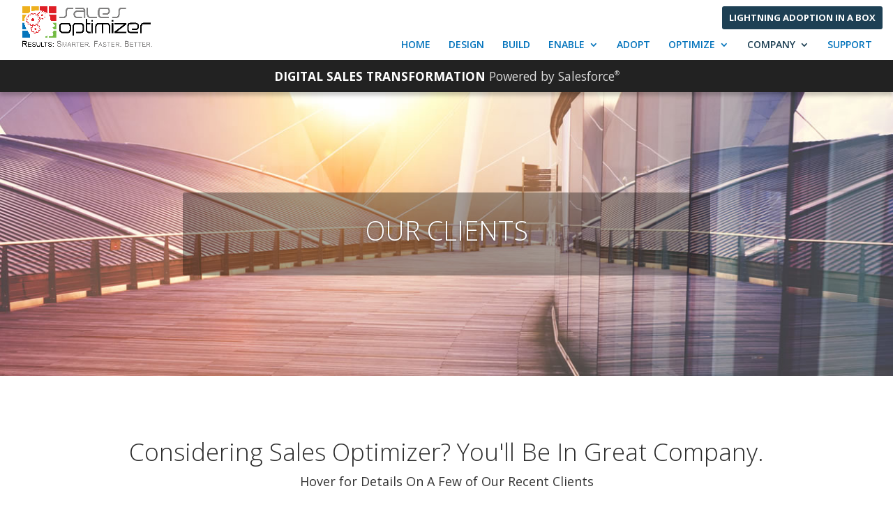

--- FILE ---
content_type: text/html; charset=UTF-8
request_url: https://www.salesoptimizer.com/clients/
body_size: 11791
content:
<!DOCTYPE html>
<!--[if IE 6]>
<html id="ie6" lang="en">
<![endif]-->
<!--[if IE 7]>
<html id="ie7" lang="en">
<![endif]-->
<!--[if IE 8]>
<html id="ie8" lang="en">
<![endif]-->
<!--[if !(IE 6) | !(IE 7) | !(IE 8)  ]><!-->
<html lang="en">
<!--<![endif]-->
<head>
	<meta charset="UTF-8" />
			
	<meta http-equiv="X-UA-Compatible" content="IE=edge">
	<link rel="pingback" href="https://www.salesoptimizer.com/xmlrpc.php" />

		<!--[if lt IE 9]>
	<script src="https://www.salesoptimizer.com/wp-content/themes/Divi/js/html5.js" type="text/javascript"></script>
	<![endif]-->

	<script type="text/javascript">
		document.documentElement.className = 'js';
	</script>

	<script>var et_site_url='https://www.salesoptimizer.com';var et_post_id='229';function et_core_page_resource_fallback(a,b){"undefined"===typeof b&&(b=a.sheet.cssRules&&0===a.sheet.cssRules.length);b&&(a.onerror=null,a.onload=null,a.href?a.href=et_site_url+"/?et_core_page_resource="+a.id+et_post_id:a.src&&(a.src=et_site_url+"/?et_core_page_resource="+a.id+et_post_id))}
</script><title>Clients | Sales Optimizer</title>
<link rel='dns-prefetch' href='//fonts.googleapis.com' />
<link rel='dns-prefetch' href='//s.w.org' />
<link rel="alternate" type="application/rss+xml" title="Sales Optimizer &raquo; Feed" href="https://www.salesoptimizer.com/feed/" />
<link rel="alternate" type="application/rss+xml" title="Sales Optimizer &raquo; Comments Feed" href="https://www.salesoptimizer.com/comments/feed/" />
		<!-- This site uses the Google Analytics by ExactMetrics plugin v6.7.0 - Using Analytics tracking - https://www.exactmetrics.com/ -->
							<script src="//www.googletagmanager.com/gtag/js?id=UA-90919883-1"  type="text/javascript" data-cfasync="false"></script>
			<script type="text/javascript" data-cfasync="false">
				var em_version = '6.7.0';
				var em_track_user = true;
				var em_no_track_reason = '';
				
								var disableStr = 'ga-disable-UA-90919883-1';

				/* Function to detect opted out users */
				function __gtagTrackerIsOptedOut() {
					return document.cookie.indexOf( disableStr + '=true' ) > - 1;
				}

				/* Disable tracking if the opt-out cookie exists. */
				if ( __gtagTrackerIsOptedOut() ) {
					window[disableStr] = true;
				}

				/* Opt-out function */
				function __gtagTrackerOptout() {
					document.cookie = disableStr + '=true; expires=Thu, 31 Dec 2099 23:59:59 UTC; path=/';
					window[disableStr] = true;
				}

				if ( 'undefined' === typeof gaOptout ) {
					function gaOptout() {
						__gtagTrackerOptout();
					}
				}
								window.dataLayer = window.dataLayer || [];
				if ( em_track_user ) {
					function __gtagTracker() {dataLayer.push( arguments );}
					__gtagTracker( 'js', new Date() );
					__gtagTracker( 'set', {
						'developer_id.dNDMyYj' : true,
						                    });
					__gtagTracker( 'config', 'UA-90919883-1', {
						forceSSL:true,					} );
										window.gtag = __gtagTracker;										(
						function () {
							/* https://developers.google.com/analytics/devguides/collection/analyticsjs/ */
							/* ga and __gaTracker compatibility shim. */
							var noopfn = function () {
								return null;
							};
							var newtracker = function () {
								return new Tracker();
							};
							var Tracker = function () {
								return null;
							};
							var p = Tracker.prototype;
							p.get = noopfn;
							p.set = noopfn;
							p.send = function (){
								var args = Array.prototype.slice.call(arguments);
								args.unshift( 'send' );
								__gaTracker.apply(null, args);
							};
							var __gaTracker = function () {
								var len = arguments.length;
								if ( len === 0 ) {
									return;
								}
								var f = arguments[len - 1];
								if ( typeof f !== 'object' || f === null || typeof f.hitCallback !== 'function' ) {
									if ( 'send' === arguments[0] ) {
										var hitConverted, hitObject = false, action;
										if ( 'event' === arguments[1] ) {
											if ( 'undefined' !== typeof arguments[3] ) {
												hitObject = {
													'eventAction': arguments[3],
													'eventCategory': arguments[2],
													'eventLabel': arguments[4],
													'value': arguments[5] ? arguments[5] : 1,
												}
											}
										}
										if ( typeof arguments[2] === 'object' ) {
											hitObject = arguments[2];
										}
										if ( typeof arguments[5] === 'object' ) {
											Object.assign( hitObject, arguments[5] );
										}
										if ( 'undefined' !== typeof (
											arguments[1].hitType
										) ) {
											hitObject = arguments[1];
										}
										if ( hitObject ) {
											action = 'timing' === arguments[1].hitType ? 'timing_complete' : hitObject.eventAction;
											hitConverted = mapArgs( hitObject );
											__gtagTracker( 'event', action, hitConverted );
										}
									}
									return;
								}

								function mapArgs( args ) {
									var gaKey, hit = {};
									var gaMap = {
										'eventCategory': 'event_category',
										'eventAction': 'event_action',
										'eventLabel': 'event_label',
										'eventValue': 'event_value',
										'nonInteraction': 'non_interaction',
										'timingCategory': 'event_category',
										'timingVar': 'name',
										'timingValue': 'value',
										'timingLabel': 'event_label',
									};
									for ( gaKey in gaMap ) {
										if ( 'undefined' !== typeof args[gaKey] ) {
											hit[gaMap[gaKey]] = args[gaKey];
										}
									}
									return hit;
								}

								try {
									f.hitCallback();
								} catch ( ex ) {
								}
							};
							__gaTracker.create = newtracker;
							__gaTracker.getByName = newtracker;
							__gaTracker.getAll = function () {
								return [];
							};
							__gaTracker.remove = noopfn;
							__gaTracker.loaded = true;
							window['__gaTracker'] = __gaTracker;
						}
					)();
									} else {
										console.log( "" );
					( function () {
							function __gtagTracker() {
								return null;
							}
							window['__gtagTracker'] = __gtagTracker;
							window['gtag'] = __gtagTracker;
					} )();
									}
			</script>
				<!-- / Google Analytics by ExactMetrics -->
				<script type="text/javascript">
			window._wpemojiSettings = {"baseUrl":"https:\/\/s.w.org\/images\/core\/emoji\/12.0.0-1\/72x72\/","ext":".png","svgUrl":"https:\/\/s.w.org\/images\/core\/emoji\/12.0.0-1\/svg\/","svgExt":".svg","source":{"concatemoji":"https:\/\/www.salesoptimizer.com\/wp-includes\/js\/wp-emoji-release.min.js?ver=5.2.18"}};
			!function(e,a,t){var n,r,o,i=a.createElement("canvas"),p=i.getContext&&i.getContext("2d");function s(e,t){var a=String.fromCharCode;p.clearRect(0,0,i.width,i.height),p.fillText(a.apply(this,e),0,0);e=i.toDataURL();return p.clearRect(0,0,i.width,i.height),p.fillText(a.apply(this,t),0,0),e===i.toDataURL()}function c(e){var t=a.createElement("script");t.src=e,t.defer=t.type="text/javascript",a.getElementsByTagName("head")[0].appendChild(t)}for(o=Array("flag","emoji"),t.supports={everything:!0,everythingExceptFlag:!0},r=0;r<o.length;r++)t.supports[o[r]]=function(e){if(!p||!p.fillText)return!1;switch(p.textBaseline="top",p.font="600 32px Arial",e){case"flag":return s([55356,56826,55356,56819],[55356,56826,8203,55356,56819])?!1:!s([55356,57332,56128,56423,56128,56418,56128,56421,56128,56430,56128,56423,56128,56447],[55356,57332,8203,56128,56423,8203,56128,56418,8203,56128,56421,8203,56128,56430,8203,56128,56423,8203,56128,56447]);case"emoji":return!s([55357,56424,55356,57342,8205,55358,56605,8205,55357,56424,55356,57340],[55357,56424,55356,57342,8203,55358,56605,8203,55357,56424,55356,57340])}return!1}(o[r]),t.supports.everything=t.supports.everything&&t.supports[o[r]],"flag"!==o[r]&&(t.supports.everythingExceptFlag=t.supports.everythingExceptFlag&&t.supports[o[r]]);t.supports.everythingExceptFlag=t.supports.everythingExceptFlag&&!t.supports.flag,t.DOMReady=!1,t.readyCallback=function(){t.DOMReady=!0},t.supports.everything||(n=function(){t.readyCallback()},a.addEventListener?(a.addEventListener("DOMContentLoaded",n,!1),e.addEventListener("load",n,!1)):(e.attachEvent("onload",n),a.attachEvent("onreadystatechange",function(){"complete"===a.readyState&&t.readyCallback()})),(n=t.source||{}).concatemoji?c(n.concatemoji):n.wpemoji&&n.twemoji&&(c(n.twemoji),c(n.wpemoji)))}(window,document,window._wpemojiSettings);
		</script>
		<meta content="Divi Child v.2.7.10.1478712190" name="generator"/><style type="text/css">
img.wp-smiley,
img.emoji {
	display: inline !important;
	border: none !important;
	box-shadow: none !important;
	height: 1em !important;
	width: 1em !important;
	margin: 0 .07em !important;
	vertical-align: -0.1em !important;
	background: none !important;
	padding: 0 !important;
}
</style>
	<link rel='stylesheet' id='bxslider-style-css'  href='https://www.salesoptimizer.com/wp-content/plugins/gs-logo-slider/gsl-files/css/jquery.bxslider.css?ver=1.8.2' type='text/css' media='all' />
<link rel='stylesheet' id='gs-main-style-css'  href='https://www.salesoptimizer.com/wp-content/plugins/gs-logo-slider/gsl-files/css/gs-main.css?ver=1.8.2' type='text/css' media='all' />
<link rel='stylesheet' id='dashicons-css'  href='https://www.salesoptimizer.com/wp-includes/css/dashicons.min.css?ver=5.2.18' type='text/css' media='all' />
<link rel='stylesheet' id='menu-icons-extra-css'  href='https://www.salesoptimizer.com/wp-content/plugins/menu-icons/css/extra.min.css?ver=0.13.14' type='text/css' media='all' />
<link rel='stylesheet' id='wp-block-library-css'  href='https://www.salesoptimizer.com/wp-includes/css/dist/block-library/style.min.css?ver=5.2.18' type='text/css' media='all' />
<link rel='stylesheet' id='font-awesome-css'  href='https://www.salesoptimizer.com/wp-content/plugins/contact-widgets/assets/css/font-awesome.min.css?ver=4.7.0' type='text/css' media='all' />
<link rel='stylesheet' id='contact-form-7-css'  href='https://www.salesoptimizer.com/wp-content/plugins/contact-form-7/includes/css/styles.css?ver=5.1.3' type='text/css' media='all' />
<link rel='stylesheet' id='wpos-slick-style-css'  href='https://www.salesoptimizer.com/wp-content/plugins/wp-logo-showcase-responsive-slider-slider/assets/css/slick.css?ver=3.7' type='text/css' media='all' />
<link rel='stylesheet' id='wpls-public-style-css'  href='https://www.salesoptimizer.com/wp-content/plugins/wp-logo-showcase-responsive-slider-slider/assets/css/wpls-public.css?ver=3.7' type='text/css' media='all' />
<link rel='stylesheet' id='chld_thm_cfg_parent-css'  href='https://www.salesoptimizer.com/wp-content/themes/Divi/style.css?ver=5.2.18' type='text/css' media='all' />
<link rel='stylesheet' id='divi-style-css'  href='https://www.salesoptimizer.com/wp-content/themes/Divi-child/style.css?ver=2.7.10.1478712190' type='text/css' media='all' />
<link rel='stylesheet' id='et-builder-googlefonts-cached-css'  href='https://fonts.googleapis.com/css?family=Open+Sans%3A300%2C300italic%2Cregular%2Citalic%2C600%2C600italic%2C700%2C700italic%2C800%2C800italic&#038;ver=5.2.18#038;subset=cyrillic,greek,vietnamese,latin,greek-ext,latin-ext,cyrillic-ext' type='text/css' media='all' />
<script type='text/javascript' src='https://www.salesoptimizer.com/wp-includes/js/jquery/jquery.js?ver=1.12.4-wp'></script>
<script type='text/javascript' src='https://www.salesoptimizer.com/wp-includes/js/jquery/jquery-migrate.min.js?ver=1.4.1'></script>
<script type='text/javascript'>
/* <![CDATA[ */
var exactmetrics_frontend = {"js_events_tracking":"true","download_extensions":"zip,mp3,mpeg,pdf,docx,pptx,xlsx,rar","inbound_paths":"[{\"path\":\"\\\/go\\\/\",\"label\":\"affiliate\"},{\"path\":\"\\\/recommend\\\/\",\"label\":\"affiliate\"}]","home_url":"https:\/\/www.salesoptimizer.com","hash_tracking":"false","ua":"UA-90919883-1"};
/* ]]> */
</script>
<script type='text/javascript' src='https://www.salesoptimizer.com/wp-content/plugins/google-analytics-dashboard-for-wp/assets/js/frontend-gtag.min.js?ver=6.7.0'></script>
<link rel='https://api.w.org/' href='https://www.salesoptimizer.com/wp-json/' />
<link rel="EditURI" type="application/rsd+xml" title="RSD" href="https://www.salesoptimizer.com/xmlrpc.php?rsd" />
<link rel="wlwmanifest" type="application/wlwmanifest+xml" href="https://www.salesoptimizer.com/wp-includes/wlwmanifest.xml" /> 
<meta name="generator" content="WordPress 5.2.18" />
<link rel="canonical" href="https://www.salesoptimizer.com/clients/" />
<link rel='shortlink' href='https://www.salesoptimizer.com/?p=229' />
<link rel="alternate" type="application/json+oembed" href="https://www.salesoptimizer.com/wp-json/oembed/1.0/embed?url=https%3A%2F%2Fwww.salesoptimizer.com%2Fclients%2F" />
<link rel="alternate" type="text/xml+oembed" href="https://www.salesoptimizer.com/wp-json/oembed/1.0/embed?url=https%3A%2F%2Fwww.salesoptimizer.com%2Fclients%2F&#038;format=xml" />
<meta name="viewport" content="width=device-width, initial-scale=1.0, maximum-scale=1.0, user-scalable=0" /><link rel="shortcut icon" href="/wp-content/uploads/2016/08/Sales-Optimizer-favicon.png" /><style type="text/css" id="custom-background-css">
body.custom-background { background-color: #ffffff; }
</style>
	<link rel="stylesheet" id="et-divi-customizer-global-cached-inline-styles" href="https://www.salesoptimizer.com/wp-content/cache/et/global/et-divi-customizer-global-17673699265277.min.css" onerror="et_core_page_resource_fallback(this, true)" onload="et_core_page_resource_fallback(this)" /><style type="text/css">/** Mega Menu CSS: fs **/</style>

<script type='text/javascript'> document.getElementById('js').style.display = 'block'; document.getElementById('njs').style.display = 'none'; </script> <script type="text/javascript"> function toggleDiv(divId) { $("#"+divId).show(); } </script> <script type="text/javascript"> function toggleDiv2(divId) { $("#"+divId).hide(); } </script> <script type="text/javascript"> function toggle_text(shown, hidden) { var e = document.getElementById(shown); var f = document.getElementById(hidden); if(e.style.display == 'inline') { e.style.display = 'none'; f.style.display = 'inline'; } else { e.style.display = 'inline'; f.style.display = 'none'; } } </script> <script type="text/javascript"> $(document).ready(function(){ $('div.dropdown').each(function() { var $dropdown = $(this); $("a.dropdown-link", $dropdown).click(function(e) { e.preventDefault(); $div = $("div.dropdown-container", $dropdown); $div.toggle(); $("div.dropdown-container").not($div).hide(); return false; }); }); $('html').click(function(){ $("div.dropdown-container").hide(); }); }); </script> 

</head>
<body class="page-template-default page page-id-229 custom-background et_pb_button_helper_class et_transparent_nav et_fullwidth_nav et_fullwidth_secondary_nav et_fixed_nav et_show_nav et_cover_background et_secondary_nav_enabled et_secondary_nav_only_menu et_pb_gutter osx et_pb_gutters3 et_primary_nav_dropdown_animation_fade et_secondary_nav_dropdown_animation_fade et_pb_footer_columns4 et_header_style_left et_pb_pagebuilder_layout et_smooth_scroll et_right_sidebar et_divi_theme et-db et_minified_js et_minified_css">
	
<div id="page-container">
		
	
		

			

			<div id="top-header">
			<div class="container clearfix">

			
				<div id="et-secondary-menu">
				<ul id="et-secondary-nav" class="menu"><li class="get-started menu-item menu-item-type-post_type menu-item-object-page menu-item-2086"><a href="https://www.salesoptimizer.com/lightning-adoption-in-a-box/">LIGHTNING ADOPTION IN A BOX</a></li>
</ul>				</div> <!-- #et-secondary-menu -->

			</div> <!-- .container -->
		</div> <!-- #top-header -->
	
	
		<header id="main-header" data-height-onload="30">
			<div class="container clearfix et_menu_container">
							<div class="logo_container">
					<span class="logo_helper"></span>
					<a href="https://www.salesoptimizer.com/">
						<img src="https://www.salesoptimizer.com/wp-content/uploads/2018/06/so-logo-email.png" alt="Sales Optimizer" id="logo" data-height-percentage="54" />	</a>

				</div>
				
				
				<div id="et-top-navigation" data-height="30" data-fixed-height="30">
											<nav id="top-menu-nav">
						<ul id="top-menu" class="nav"><li id="menu-item-1606" class="menu-item menu-item-type-post_type menu-item-object-page menu-item-home menu-item-1606"><a href="https://www.salesoptimizer.com/">HOME</a></li>
<li id="menu-item-254" class="design-class menu-item menu-item-type-post_type menu-item-object-page menu-item-254"><a href="https://www.salesoptimizer.com/sales-process-design/">DESIGN</a></li>
<li id="menu-item-281" class="design-class menu-item menu-item-type-post_type menu-item-object-page menu-item-281"><a href="https://www.salesoptimizer.com/salesforce-consulting/">BUILD</a></li>
<li id="menu-item-267" class="design-class menu-item menu-item-type-post_type menu-item-object-page menu-item-has-children menu-item-267"><a href="https://www.salesoptimizer.com/sales-enablement-apps/">ENABLE</a>
<ul class="sub-menu">
	<li id="menu-item-2749" class="menu-item menu-item-type-post_type menu-item-object-page menu-item-2749"><a href="https://www.salesoptimizer.com/sales-process-optimizer/">Sales Process Optimizer</a></li>
	<li id="menu-item-2750" class="menu-item menu-item-type-post_type menu-item-object-page menu-item-2750"><a href="https://www.salesoptimizer.com/account-optimizer/">Account Optimizer</a></li>
	<li id="menu-item-2751" class="menu-item menu-item-type-post_type menu-item-object-page menu-item-2751"><a href="https://www.salesoptimizer.com/opportunity-optimizer/">Opportunity Optimizer</a></li>
	<li id="menu-item-2740" class="menu-item menu-item-type-post_type menu-item-object-page menu-item-2740"><a href="https://www.salesoptimizer.com/performance-optimizer/">Performance Management Optimizer</a></li>
</ul>
</li>
<li id="menu-item-255" class="design-class menu-item menu-item-type-post_type menu-item-object-page menu-item-255"><a href="https://www.salesoptimizer.com/salesforce-adoption/">ADOPT</a></li>
<li id="menu-item-760" class="optimize-class menu-item menu-item-type-post_type menu-item-object-page menu-item-has-children menu-item-760"><a href="https://www.salesoptimizer.com/our-approach/">OPTIMIZE</a>
<ul class="sub-menu">
	<li id="menu-item-2818" class="menu-item menu-item-type-post_type menu-item-object-page menu-item-2818"><a href="https://www.salesoptimizer.com/sales-management/">Sales Management</a></li>
	<li id="menu-item-2819" class="menu-item menu-item-type-post_type menu-item-object-page menu-item-2819"><a href="https://www.salesoptimizer.com/sales-skills/">Sales Skills</a></li>
	<li id="menu-item-2820" class="menu-item menu-item-type-post_type menu-item-object-page menu-item-2820"><a href="https://www.salesoptimizer.com/account-planning/">Account Planning</a></li>
	<li id="menu-item-2821" class="menu-item menu-item-type-post_type menu-item-object-page menu-item-2821"><a href="https://www.salesoptimizer.com/opportunity-management/">Opportunity Management</a></li>
</ul>
</li>
<li id="menu-item-265" class="menu-item menu-item-type-post_type menu-item-object-page current-menu-ancestor current-menu-parent current_page_parent current_page_ancestor menu-item-has-children menu-item-265"><a href="https://www.salesoptimizer.com/who-we-are/">COMPANY</a>
<ul class="sub-menu">
	<li id="menu-item-2825" class="menu-item menu-item-type-post_type menu-item-object-page current-menu-item page_item page-item-229 current_page_item menu-item-2825"><a href="https://www.salesoptimizer.com/clients/" aria-current="page">Clients</a></li>
	<li id="menu-item-2823" class="menu-item menu-item-type-post_type menu-item-object-page menu-item-2823"><a href="https://www.salesoptimizer.com/careers/">Careers</a></li>
	<li id="menu-item-2824" class="menu-item menu-item-type-post_type menu-item-object-page menu-item-2824"><a href="https://www.salesoptimizer.com/contact/">Contact</a></li>
</ul>
</li>
<li id="menu-item-2395" class="menu-item menu-item-type-custom menu-item-object-custom menu-item-2395"><a title="App release notes and config guides." href="https://salesoptimizer.my.site.com/s/">SUPPORT</a></li>
</ul>						</nav>
					
					
					
					
					<div id="et_mobile_nav_menu">
				<div class="mobile_nav closed">
					<span class="select_page">Select Page</span>
					<span class="mobile_menu_bar mobile_menu_bar_toggle"></span>
				</div>
			</div>				</div> <!-- #et-top-navigation -->
			</div> <!-- .container -->
			<div class="et_search_outer">
				<div class="container et_search_form_container">
					<form role="search" method="get" class="et-search-form" action="https://www.salesoptimizer.com/">
					<input type="search" class="et-search-field" placeholder="Search &hellip;" value="" name="s" title="Search for:" />					</form>
					<span class="et_close_search_field"></span>
				</div>
			</div>
			<div id="header-tagline">
		<!--		A Message from Sales Optimizer Regarding <strong>COVID-19</strong> <span style="color:#5a5a5a;"> | </span><a href="/covid-19-update/" style="color: #45abf7;">Read Now ></a> -->
				<strong style="color: #fff;">DIGITAL SALES TRANSFORMATION</strong> <br class="header-tagline-break">Powered by Salesforce<sup>®</sup> 
			</div>
		</header> <!-- #main-header -->

		<div id="et-main-area">
<div id="main-content">


			
				<article id="post-229" class="post-229 page type-page status-publish hentry">

				
					<div class="entry-content">
					<div id="et-boc" class="et-boc">
			
			<div class="et_builder_inner_content et_pb_gutters3">
				<div class="et_pb_section et_pb_section_0 et_pb_fullwidth_section et_section_regular et_section_transparent" data-padding="0px|0px|0px|0px">
				
				
				
				
					<div class="et_pb_module et_pb_fullwidth_code et_pb_fullwidth_code_0">
				
				
				<div class="et_pb_code_inner">
					
				</div>
			</div> <!-- .et_pb_fullwidth_code --><div class="et_pb_module et_pb_fullwidth_slider_0 et_hover_enabled et_pb_slider et_pb_slider_no_arrows et_pb_slider_no_pagination">
				<div class="et_pb_slides">
					<div class="et_pb_slide et_pb_slide_0 et_pb_bg_layout_dark et_pb_media_alignment_center et_pb_slider_with_text_overlay et-pb-active-slide" data-slide-id="et_pb_slide_0">
				
				
				<div class="et_pb_container clearfix">
					<div class="et_pb_slider_container_inner">
						
						<div class="et_pb_slide_description">
							<div class="et_pb_text_overlay_wrapper">
					<h2 class="et_pb_slide_title">OUR CLIENTS</h2>
				<div class="et_pb_slide_content"></div>
				</div>
							
						</div> <!-- .et_pb_slide_description -->
					</div>
				</div> <!-- .et_pb_container -->
				
			</div> <!-- .et_pb_slide -->
			
				</div> <!-- .et_pb_slides -->
				
			</div> <!-- .et_pb_slider -->
			
				
				
			</div> <!-- .et_pb_section --><div class="et_pb_section et_pb_section_1 et_section_regular">
				
				
				
				
					<div class="et_pb_row et_pb_row_0">
				<div class="et_pb_column et_pb_column_4_4 et_pb_column_0  et_pb_css_mix_blend_mode_passthrough et-last-child">
				
				
				<div class="et_pb_module et_pb_text et_pb_text_0 et_pb_bg_layout_light  et_pb_text_align_center">
				
				
				<div class="et_pb_text_inner">
					<p style="text-align: center;">Considering Sales Optimizer? You'll Be In Great Company.</p>
<h3 style="text-align: center;">Hover for Details On A Few of Our Recent Clients</h3>
				</div>
			</div> <!-- .et_pb_text --><div class="et_pb_module et_pb_text et_pb_text_1 et_pb_bg_layout_light  et_pb_text_align_center">
				
				
				<div class="et_pb_text_inner">
					<p style="text-align: center;">Tap for Details On A Few of Our Recent Clients</p>
				</div>
			</div> <!-- .et_pb_text -->
			</div> <!-- .et_pb_column -->
				
				
			</div> <!-- .et_pb_row --><div class="et_pb_row et_pb_row_1 et_pb_equal_columns">
				<div class="et_pb_column et_pb_column_1_4 et_pb_column_1  et_pb_css_mix_blend_mode_passthrough">
				
				
				<div class="et_pb_module et_pb_code et_pb_code_0">
				
				
				<div class="et_pb_code_inner">
					<div class="row"><div class="client-box-1"></div></div>
				</div> <!-- .et_pb_code_inner -->
			</div> <!-- .et_pb_code -->
			</div> <!-- .et_pb_column --><div class="et_pb_column et_pb_column_1_4 et_pb_column_2  et_pb_css_mix_blend_mode_passthrough">
				
				
				<div class="et_pb_module et_pb_code et_pb_code_1">
				
				
				<div class="et_pb_code_inner">
					<div class="row"><div class="client-box-2"></div></div>
				</div> <!-- .et_pb_code_inner -->
			</div> <!-- .et_pb_code -->
			</div> <!-- .et_pb_column --><div class="et_pb_column et_pb_column_1_4 et_pb_column_3  et_pb_css_mix_blend_mode_passthrough">
				
				
				<div class="et_pb_module et_pb_code et_pb_code_2">
				
				
				<div class="et_pb_code_inner">
					<div class="row"><div class="client-box-3"></div></div>
				</div> <!-- .et_pb_code_inner -->
			</div> <!-- .et_pb_code -->
			</div> <!-- .et_pb_column --><div class="et_pb_column et_pb_column_1_4 et_pb_column_4  et_pb_css_mix_blend_mode_passthrough">
				
				
				<div class="et_pb_module et_pb_code et_pb_code_3">
				
				
				<div class="et_pb_code_inner">
					<div class="row"><div class="client-box-4"></div></div>
				</div> <!-- .et_pb_code_inner -->
			</div> <!-- .et_pb_code -->
			</div> <!-- .et_pb_column -->
				
				
			</div> <!-- .et_pb_row --><div class="et_pb_row et_pb_row_2 et_pb_equal_columns">
				<div class="et_pb_column et_pb_column_1_4 et_pb_column_5  et_pb_css_mix_blend_mode_passthrough">
				
				
				<div class="et_pb_module et_pb_code et_pb_code_4">
				
				
				<div class="et_pb_code_inner">
					<div class="row"><div class="client-box-5"></div></div>
				</div> <!-- .et_pb_code_inner -->
			</div> <!-- .et_pb_code -->
			</div> <!-- .et_pb_column --><div class="et_pb_column et_pb_column_1_4 et_pb_column_6  et_pb_css_mix_blend_mode_passthrough">
				
				
				<div class="et_pb_module et_pb_code et_pb_code_5">
				
				
				<div class="et_pb_code_inner">
					<div class="row"><div class="client-box-6"></div></div>
				</div> <!-- .et_pb_code_inner -->
			</div> <!-- .et_pb_code -->
			</div> <!-- .et_pb_column --><div class="et_pb_column et_pb_column_1_4 et_pb_column_7  et_pb_css_mix_blend_mode_passthrough">
				
				
				<div class="et_pb_module et_pb_code et_pb_code_6">
				
				
				<div class="et_pb_code_inner">
					<div class="row"><div class="client-box-7"></div></div>
				</div> <!-- .et_pb_code_inner -->
			</div> <!-- .et_pb_code -->
			</div> <!-- .et_pb_column --><div class="et_pb_column et_pb_column_1_4 et_pb_column_8  et_pb_css_mix_blend_mode_passthrough">
				
				
				<div class="et_pb_module et_pb_code et_pb_code_7">
				
				
				<div class="et_pb_code_inner">
					<div class="row"><div class="client-box-8"></div></div>
				</div> <!-- .et_pb_code_inner -->
			</div> <!-- .et_pb_code -->
			</div> <!-- .et_pb_column -->
				
				
			</div> <!-- .et_pb_row -->
				
				
			</div> <!-- .et_pb_section --><div class="et_pb_section et_pb_section_2 et_pb_section_parallax et_pb_with_background et_section_regular">
				
				<div
						class="et_parallax_bg et_pb_parallax_css"
						style="background-image: url(https://www.salesoptimizer.com/wp-content/uploads/2016/08/client-bg.png);"
					></div>
				
				
					<div class="et_pb_row et_pb_row_3">
				<div class="et_pb_column et_pb_column_4_4 et_pb_column_9  et_pb_css_mix_blend_mode_passthrough et-last-child">
				
				
				<div class="et_pb_module et_pb_text et_pb_text_2 et_pb_bg_layout_dark  et_pb_text_align_center">
				
				
				<div class="et_pb_text_inner">
					<p style="text-align: center;">In Our Clients Words...</p>
				</div>
			</div> <!-- .et_pb_text -->
			</div> <!-- .et_pb_column -->
				
				
			</div> <!-- .et_pb_row --><div class="et_pb_row et_pb_row_4 et_pb_equal_columns">
				<div class="et_pb_column et_pb_column_1_2 et_pb_column_10  et_pb_css_mix_blend_mode_passthrough">
				
				
				<div class="et_pb_module et_pb_blurb et_pb_blurb_0 et_pb_bg_layout_light  et_pb_text_align_left  et_pb_blurb_position_top">
				
				
				<div class="et_pb_blurb_content">
					<div class="et_pb_main_blurb_image"><span class="et_pb_image_wrap"><img src="https://www.salesoptimizer.com/wp-content/uploads/2016/08/csc-blurb.png" alt="" class="et-waypoint et_pb_animation_top" /></span></div>
					<div class="et_pb_blurb_container">
						
						<div class="et_pb_blurb_description">
							
						</div><!-- .et_pb_blurb_description -->
					</div>
				</div> <!-- .et_pb_blurb_content -->
			</div> <!-- .et_pb_blurb --><div class="et_pb_module et_pb_toggle et_pb_toggle_0 et_pb_toggle_item  et_pb_toggle_close">
				
				
				<h5 class="et_pb_toggle_title">Sales Transformation enabled by a Salesforce® CRM implementation with High User Adoption.</h5>
				<div class="et_pb_toggle_content clearfix">
					<p>
For more than 50 years, CSC has developed smart, technology-enabled solutions to solve clients’ toughest challenges, demonstrating a commitment to excellence and a passion for exceeding expectations. They are now the worlds 2nd largest IT consulting firm with over 98,000 employees. In 2013, CSC deployed a major sales transformation as a result of changing their go-to-market approach. This required a transformation in both behavior and supporting tools. CSC’s massive organization needed a way to collaborate and leverage the vast global resources and offerings and a way to align the language and process to leverage best practices while enabling the unique characteristics that created the CSC advantage. Their SAP CRM did not provide the platform necessary to make the sales transformation and execute the go-to-market strategy. They needed a CRM tool and process that could be enabled quickly, since they had less than 90-days to leverage their Global Sales Conference as the perfect training venue. Sales Optimizer and the CSC Salesforce® ProServe team worked together to provide a comprehensive sales transformation solution to enable the execution of the CSC new operating model. Sales Optimizers role in this transformation included the following components: End-to-end global sales process design, alignment to the challenger model and the sales methodology (opportunity and client planning). Sales Optimizer performed the following services: Discovery, design and architecture of the total solution; Configuration, implementation, user set-up and support ; Optimizer Apps for Sales Process, Opportunity Management and Account Planning aligned to the CSC methodology and approach.</p>
<p><em>“Sales Optimizer partnered with our internal Salesforce.com practice to do a rapid (64 day), Global (37 countries), Big Bang (~2500 user) implementation of Sales Cloud. Fifty days post our implementation – our adoptions rates are over 80%, which can be directly attributed to the thought leadership and training provided by Sales Optimizer’s team on the elements that really matter in a Sales Transformation and Salesforce.com roll out. I would give them my highest recommendation!“</em></p>
<hr style="border: 0; height: 1px; background: #ddd;">
<p><strong>Wendy Hartzell – CIO – Business Partner, Global Sales and Marketing, CSC</strong></p>
				</div> <!-- .et_pb_toggle_content -->
			</div> <!-- .et_pb_toggle -->
			</div> <!-- .et_pb_column --><div class="et_pb_column et_pb_column_1_2 et_pb_column_11  et_pb_css_mix_blend_mode_passthrough">
				
				
				<div class="et_pb_module et_pb_blurb et_pb_blurb_1 et_pb_bg_layout_light  et_pb_text_align_left  et_pb_blurb_position_top">
				
				
				<div class="et_pb_blurb_content">
					<div class="et_pb_main_blurb_image"><span class="et_pb_image_wrap"><img src="https://www.salesoptimizer.com/wp-content/uploads/2016/08/nice-blurb.png" alt="" class="et-waypoint et_pb_animation_top" /></span></div>
					<div class="et_pb_blurb_container">
						
						<div class="et_pb_blurb_description">
							
						</div><!-- .et_pb_blurb_description -->
					</div>
				</div> <!-- .et_pb_blurb_content -->
			</div> <!-- .et_pb_blurb --><div class="et_pb_module et_pb_toggle et_pb_toggle_1 et_pb_toggle_item  et_pb_toggle_close">
				
				
				<h5 class="et_pb_toggle_title">Great tool for salespeople.</h5>
				<div class="et_pb_toggle_content clearfix">
					<p>
<em>“Many tools are billed as a great way for salespeople to manage their deals, but often salespeople find them to be a great way for themselves to be managed. This one goes beyond that. It provides a great mechanism for common language when you are doing a lot of team based selling and a great way for reviewing the deals with your manager. However, many tools are billed as a great way for salespeople to manage their deals, but often salespeople find them to be a great way for themselves to be managed. This one goes beyond that. It provides a great mechanism for common language when you are doing a lot of team based selling and a great way for reviewing the deals with your manager. However, the greatest attribute for those that use it properly is that it is a full time 24/7 coach for you in every deal. It never laughs at you, never punishes you for not knowing something and always gives you advice in how to correct your areas of weakness and exploit your areas of strength”</em></p>
<hr style="border: 0; height: 1px; background: #ddd;">
<p><strong>Eric Vermillion – Vice President Sales Americas – Enterprise Group</strong></p>
				</div> <!-- .et_pb_toggle_content -->
			</div> <!-- .et_pb_toggle -->
			</div> <!-- .et_pb_column -->
				
				
			</div> <!-- .et_pb_row --><div class="et_pb_row et_pb_row_5 et_pb_equal_columns">
				<div class="et_pb_column et_pb_column_1_2 et_pb_column_12  et_pb_css_mix_blend_mode_passthrough">
				
				
				<div class="et_pb_module et_pb_blurb et_pb_blurb_2 et_pb_bg_layout_light  et_pb_text_align_left  et_pb_blurb_position_top">
				
				
				<div class="et_pb_blurb_content">
					<div class="et_pb_main_blurb_image"><span class="et_pb_image_wrap"><img src="https://www.salesoptimizer.com/wp-content/uploads/2016/11/toshiba-blurb.png" alt="" class="et-waypoint et_pb_animation_top" /></span></div>
					<div class="et_pb_blurb_container">
						
						<div class="et_pb_blurb_description">
							
						</div><!-- .et_pb_blurb_description -->
					</div>
				</div> <!-- .et_pb_blurb_content -->
			</div> <!-- .et_pb_blurb --><div class="et_pb_module et_pb_toggle et_pb_toggle_2 et_pb_toggle_item  et_pb_toggle_close">
				
				
				<h5 class="et_pb_toggle_title">Complete nationwide roll out and on-going training support.</h5>
				<div class="et_pb_toggle_content clearfix">
					<p>
As happens in many sales organizations, Toshiba Business Solutions President Mark Downing faced some sales management challenges trying to finish out FY 2010. Sales representative productivity needed a hefty rise and he had quite a few new-to-management sales managers trying to help find the magic formula to sales team success. Partnering with Sales Optimizer in a three-pronged technology, tools and training effort, Mark was particularly pleased with the Sales Management Leadership and Coaching (SMLC) workshop that was offered alongside the Salesforce® User Adoption program.</p>
<p><em>“Sales Optimizer assisted us during our entire implementation of SFDC. They were solely responsible to initially train our sales force on the SFDC platform, and also provided terrific on-going sales management leadership training focused upon pipeline growth and major account take downs. All the training was completed by experienced, capable training personnel, and was received in a very positive manner by the entire sales team. We have utilized their team for custom apps, and development of several new platforms that have greatly improved productivity for our sales teams and their administrative support personnel. Sales Optimizer has proven to be a solid partner by every definition of the word. We have plans to continue to utilize their support and would recommend them highly to anyone interested in working with an organization that is truly committed to your success.”</em></p>
<hr style="border: 0; height: 1px; background: #ddd;">
<p><strong>Scott Robinson, Director of Operations, Toshiba America Business Solutions, Inc.</strong></p>
				</div> <!-- .et_pb_toggle_content -->
			</div> <!-- .et_pb_toggle -->
			</div> <!-- .et_pb_column --><div class="et_pb_column et_pb_column_1_2 et_pb_column_13  et_pb_css_mix_blend_mode_passthrough">
				
				
				<div class="et_pb_module et_pb_blurb et_pb_blurb_3 et_pb_bg_layout_light  et_pb_text_align_left  et_pb_blurb_position_top">
				
				
				<div class="et_pb_blurb_content">
					<div class="et_pb_main_blurb_image"><span class="et_pb_image_wrap"><img src="https://www.salesoptimizer.com/wp-content/uploads/2016/08/cenveo-blurb.png" alt="" class="et-waypoint et_pb_animation_top" /></span></div>
					<div class="et_pb_blurb_container">
						
						<div class="et_pb_blurb_description">
							
						</div><!-- .et_pb_blurb_description -->
					</div>
				</div> <!-- .et_pb_blurb_content -->
			</div> <!-- .et_pb_blurb --><div class="et_pb_module et_pb_toggle et_pb_toggle_3 et_pb_toggle_item  et_pb_toggle_close">
				
				
				<h5 class="et_pb_toggle_title">Solid CRM and Sales Process Foundation.</h5>
				<div class="et_pb_toggle_content clearfix">
					<p>
Cenveo is a world leader in the management and distribution of print and related offerings. They are a $2-billion company with a long history of delivering top value for their customers. Headquartered in Stamford, Connecticut, the company encompasses more than two dozen entities in over 100 facilities across the U.S., as well as manufacturing operations in Asia, South America and Central America.</p>
<p><em>“The Sales Process-CRM Configuration-Training program that Sales Optimizer offers has been a good fit for our organization and roll out plan. We have recently finished the Sales Process design and are excited to continue with their program and expand it to other divisions within our company.”</em></p>
<hr style="border: 0; height: 1px; background: #ddd;">
<p><strong>Paul Baker – CFO – Cenveo Labels &amp; Packaging Group</strong></p>
				</div> <!-- .et_pb_toggle_content -->
			</div> <!-- .et_pb_toggle -->
			</div> <!-- .et_pb_column -->
				
				
			</div> <!-- .et_pb_row -->
				
				
			</div> <!-- .et_pb_section -->			</div>
			
		</div>					</div> <!-- .entry-content -->

				
				</article> <!-- .et_pb_post -->

			

</div> <!-- #main-content -->


	<span class="et_pb_scroll_top et-pb-icon"></span>


			<footer id="main-footer">
				
<div class="container">
    <div id="footer-widgets" class="clearfix">
		<div class="footer-widget"><div id="text-2" class="fwidget et_pb_widget widget_text"><h4 class="title">Contact Us</h4>			<div class="textwidget"><table width="100%" cellpadding="5">
  <tr>
    <td valign="top"><img src="https://www.salesoptimizer.com/wp-content/uploads/2016/08/black218-gray-20x20.png" width="20" height="20" /></td>
    <td><p  class="footer-links"><a href="mailto:sales@salesoptimizer.com?Subject=Web-Form-Contact" target="_top" rel="noopener noreferrer">sales@salesoptimizer.com</a></p></td>
  </tr>
</table></div>
		</div> <!-- end .fwidget --></div> <!-- end .footer-widget --><div class="footer-widget"><div id="nav_menu-2" class="fwidget et_pb_widget widget_nav_menu"><h4 class="title">Apps</h4><div class="menu-secondary-app-menu-container"><ul id="menu-secondary-app-menu" class="menu"><li id="menu-item-262" class="menu-item menu-item-type-post_type menu-item-object-page menu-item-262"><a href="https://www.salesoptimizer.com/sales-enablement-apps/">Our App Suite</a></li>
<li id="menu-item-261" class="menu-item menu-item-type-post_type menu-item-object-page menu-item-261"><a href="https://www.salesoptimizer.com/sales-process-optimizer/">Sales Process Optimizer</a></li>
<li id="menu-item-259" class="menu-item menu-item-type-post_type menu-item-object-page menu-item-259"><a href="https://www.salesoptimizer.com/account-optimizer/">Account Optimizer</a></li>
<li id="menu-item-734" class="menu-item menu-item-type-post_type menu-item-object-page menu-item-734"><a href="https://www.salesoptimizer.com/opportunity-optimizer/">Opportunity Optimizer</a></li>
<li id="menu-item-258" class="menu-item menu-item-type-post_type menu-item-object-page menu-item-258"><a href="https://www.salesoptimizer.com/performance-optimizer/">Performance Management Optimizer</a></li>
</ul></div></div> <!-- end .fwidget --></div> <!-- end .footer-widget --><div class="footer-widget"><div id="nav_menu-3" class="fwidget et_pb_widget widget_nav_menu"><h4 class="title">Training</h4><div class="menu-secondary-training-menu-container"><ul id="menu-secondary-training-menu" class="menu"><li id="menu-item-282" class="menu-item menu-item-type-post_type menu-item-object-page menu-item-282"><a href="https://www.salesoptimizer.com/our-approach/">Our Approach</a></li>
<li id="menu-item-283" class="menu-item menu-item-type-post_type menu-item-object-page menu-item-283"><a href="https://www.salesoptimizer.com/sales-management/">Sales Management</a></li>
<li id="menu-item-284" class="menu-item menu-item-type-post_type menu-item-object-page menu-item-284"><a href="https://www.salesoptimizer.com/sales-skills/">Sales Skills</a></li>
<li id="menu-item-285" class="menu-item menu-item-type-post_type menu-item-object-page menu-item-285"><a href="https://www.salesoptimizer.com/account-planning/">Account Planning</a></li>
<li id="menu-item-728" class="menu-item menu-item-type-post_type menu-item-object-page menu-item-728"><a href="https://www.salesoptimizer.com/opportunity-management/">Opportunity Management</a></li>
</ul></div></div> <!-- end .fwidget --></div> <!-- end .footer-widget --><div class="footer-widget"><div id="nav_menu-4" class="fwidget et_pb_widget widget_nav_menu"><h4 class="title">Company</h4><div class="menu-company-footer-menu-container"><ul id="menu-company-footer-menu" class="menu"><li id="menu-item-2857" class="menu-item menu-item-type-post_type menu-item-object-page menu-item-2857"><a href="https://www.salesoptimizer.com/who-we-are/">Who We Are</a></li>
<li id="menu-item-2859" class="menu-item menu-item-type-post_type menu-item-object-page current-menu-item page_item page-item-229 current_page_item menu-item-2859"><a href="https://www.salesoptimizer.com/clients/" aria-current="page">Clients</a></li>
<li id="menu-item-2858" class="menu-item menu-item-type-post_type menu-item-object-page menu-item-2858"><a href="https://www.salesoptimizer.com/careers/">Careers</a></li>
<li id="menu-item-2860" class="menu-item menu-item-type-post_type menu-item-object-page menu-item-2860"><a href="https://www.salesoptimizer.com/contact/">Contact</a></li>
<li id="menu-item-2861" class="menu-item menu-item-type-custom menu-item-object-custom menu-item-2861"><a href="https://salesoptimizersupport.force.com/s/">Support</a></li>
<li id="menu-item-3074" class="menu-item menu-item-type-post_type menu-item-object-page menu-item-3074"><a href="https://www.salesoptimizer.com/covid-19-update/">COVID-19</a></li>
</ul></div></div> <!-- end .fwidget --></div> <!-- end .footer-widget -->    </div> <!-- #footer-widgets -->
</div>    <!-- .container -->

		
				<div id="footer-bottom">
					<div class="container clearfix">
				<ul class="et-social-icons">


</ul>
						<p id="footer-info">&copy; 2026 Sales Optimizer, LLC. All rights reserved. | <a href="/privacy-policy/">Privacy Policy</a></p>
					</div>	<!-- .container -->
				</div>
			</footer> <!-- #main-footer -->
		</div> <!-- #et-main-area -->


	</div> <!-- #page-container -->

		<script type="text/javascript">
			</script>
	<script type='text/javascript'>
/* <![CDATA[ */
var wpcf7 = {"apiSettings":{"root":"https:\/\/www.salesoptimizer.com\/wp-json\/contact-form-7\/v1","namespace":"contact-form-7\/v1"}};
/* ]]> */
</script>
<script type='text/javascript' src='https://www.salesoptimizer.com/wp-content/plugins/contact-form-7/includes/js/scripts.js?ver=5.1.3'></script>
<script type='text/javascript' src='https://www.salesoptimizer.com/wp-content/plugins/gs-logo-slider/gsl-files/js/jquery.bxslider.min.js?ver=1.8.2'></script>
<script type='text/javascript' src='https://www.salesoptimizer.com/wp-content/plugins/gs-logo-slider/gsl-files/js/jquery.easing.1.3.js?ver=1.8.2'></script>
<script type='text/javascript' src='https://www.salesoptimizer.com/wp-content/plugins/gs-logo-slider/gsl-files/js/gs-logo-custom.js?ver=1.8.2'></script>
<script type='text/javascript'>
/* <![CDATA[ */
var DIVI = {"item_count":"%d Item","items_count":"%d Items"};
var et_shortcodes_strings = {"previous":"Previous","next":"Next"};
var et_pb_custom = {"ajaxurl":"https:\/\/www.salesoptimizer.com\/wp-admin\/admin-ajax.php","images_uri":"https:\/\/www.salesoptimizer.com\/wp-content\/themes\/Divi\/images","builder_images_uri":"https:\/\/www.salesoptimizer.com\/wp-content\/themes\/Divi\/includes\/builder\/images","et_frontend_nonce":"73a89927e7","subscription_failed":"Please, check the fields below to make sure you entered the correct information.","et_ab_log_nonce":"4dc7386f67","fill_message":"Please, fill in the following fields:","contact_error_message":"Please, fix the following errors:","invalid":"Invalid email","captcha":"Captcha","prev":"Prev","previous":"Previous","next":"Next","wrong_captcha":"You entered the wrong number in captcha.","ignore_waypoints":"no","is_divi_theme_used":"1","widget_search_selector":".widget_search","is_ab_testing_active":"","page_id":"229","unique_test_id":"","ab_bounce_rate":"5","is_cache_plugin_active":"no","is_shortcode_tracking":"","tinymce_uri":""};
var et_pb_box_shadow_elements = [];
/* ]]> */
</script>
<script type='text/javascript' src='https://www.salesoptimizer.com/wp-content/themes/Divi/js/custom.min.js?ver=3.25.3'></script>
<script type='text/javascript' src='https://www.salesoptimizer.com/wp-content/themes/Divi/core/admin/js/common.js?ver=3.25.3'></script>
<script type='text/javascript' src='https://www.salesoptimizer.com/wp-includes/js/hoverIntent.min.js?ver=1.8.1'></script>
<script type='text/javascript'>
/* <![CDATA[ */
var megamenu = {"timeout":"300","interval":"100"};
/* ]]> */
</script>
<script type='text/javascript' src='https://www.salesoptimizer.com/wp-content/plugins/megamenu/js/maxmegamenu.js?ver=3.3.1'></script>
<script type='text/javascript' src='https://www.salesoptimizer.com/wp-includes/js/wp-embed.min.js?ver=5.2.18'></script>
<style id="et-builder-module-design-cached-inline-styles">.et_pb_section_0.et_pb_section{padding-top:0px;padding-right:0px;padding-bottom:0px;padding-left:0px}.et_pb_module.et_pb_toggle_1.et_pb_toggle{border-width:0px;border-style:solid;border-color:#ffffff}.et_pb_blurb_2.et_pb_blurb{padding-bottom:0px!important;margin-bottom:0px!important}.et_pb_row_5{margin-top:0px;padding-top:0px}.et_pb_toggle_1.et_pb_toggle.et_pb_toggle_open h5.et_pb_toggle_title,.et_pb_toggle_1.et_pb_toggle.et_pb_toggle_open h1.et_pb_toggle_title,.et_pb_toggle_1.et_pb_toggle.et_pb_toggle_open h2.et_pb_toggle_title,.et_pb_toggle_1.et_pb_toggle.et_pb_toggle_open h3.et_pb_toggle_title,.et_pb_toggle_1.et_pb_toggle.et_pb_toggle_open h4.et_pb_toggle_title,.et_pb_toggle_1.et_pb_toggle.et_pb_toggle_open h6.et_pb_toggle_title{color:#ffffff!important}.et_pb_toggle_1.et_pb_toggle.et_pb_toggle_close{background-color:rgba(255,255,255,0)}.et_pb_toggle_1.et_pb_toggle.et_pb_toggle_open{background-color:rgba(255,255,255,0)}.et_pb_toggle_1.et_pb_toggle .et_pb_toggle_title:before{top:10px;font-size:20px}.et_pb_toggle_1.et_pb_toggle{color:#ffffff!important;background-color:rgba(255,255,255,0);padding-top:25px!important;padding-right:25px!important;padding-bottom:25px!important;padding-left:25px!important}.et_pb_toggle_2.et_pb_toggle h5,.et_pb_toggle_2.et_pb_toggle h1.et_pb_toggle_title,.et_pb_toggle_2.et_pb_toggle h2.et_pb_toggle_title,.et_pb_toggle_2.et_pb_toggle h3.et_pb_toggle_title,.et_pb_toggle_2.et_pb_toggle h4.et_pb_toggle_title,.et_pb_toggle_2.et_pb_toggle h6.et_pb_toggle_title{font-size:20px;color:#ffffff!important}.et_pb_toggle_1.et_pb_toggle h5,.et_pb_toggle_1.et_pb_toggle h1.et_pb_toggle_title,.et_pb_toggle_1.et_pb_toggle h2.et_pb_toggle_title,.et_pb_toggle_1.et_pb_toggle h3.et_pb_toggle_title,.et_pb_toggle_1.et_pb_toggle h4.et_pb_toggle_title,.et_pb_toggle_1.et_pb_toggle h6.et_pb_toggle_title{font-size:20px;color:#ffffff!important}.et_pb_blurb_1 .et_pb_main_blurb_image .et_pb_image_wrap{max-width:0none}.et_pb_blurb_1.et_pb_blurb{padding-bottom:0px!important;margin-bottom:0px!important}.et_pb_toggle_0.et_pb_toggle.et_pb_toggle_close{background-color:rgba(255,255,255,0)}.et_pb_toggle_0.et_pb_toggle.et_pb_toggle_open{background-color:rgba(255,255,255,0)}.et_pb_toggle_0.et_pb_toggle .et_pb_toggle_title:before{top:10px;font-size:20px}.et_pb_blurb_2 .et_pb_main_blurb_image .et_pb_image_wrap{max-width:0none}.et_pb_toggle_2.et_pb_toggle{color:#ffffff!important;background-color:rgba(255,255,255,0);padding-top:25px!important;padding-right:25px!important;padding-bottom:25px!important;padding-left:25px!important}.et_pb_toggle_0.et_pb_toggle h5,.et_pb_toggle_0.et_pb_toggle h1.et_pb_toggle_title,.et_pb_toggle_0.et_pb_toggle h2.et_pb_toggle_title,.et_pb_toggle_0.et_pb_toggle h3.et_pb_toggle_title,.et_pb_toggle_0.et_pb_toggle h4.et_pb_toggle_title,.et_pb_toggle_0.et_pb_toggle h6.et_pb_toggle_title{font-size:20px;color:#ffffff!important}.et_pb_toggle_3.et_pb_toggle h5,.et_pb_toggle_3.et_pb_toggle h1.et_pb_toggle_title,.et_pb_toggle_3.et_pb_toggle h2.et_pb_toggle_title,.et_pb_toggle_3.et_pb_toggle h3.et_pb_toggle_title,.et_pb_toggle_3.et_pb_toggle h4.et_pb_toggle_title,.et_pb_toggle_3.et_pb_toggle h6.et_pb_toggle_title{font-size:20px;color:#ffffff!important}.et_pb_toggle_3.et_pb_toggle.et_pb_toggle_open h5.et_pb_toggle_title,.et_pb_toggle_3.et_pb_toggle.et_pb_toggle_open h1.et_pb_toggle_title,.et_pb_toggle_3.et_pb_toggle.et_pb_toggle_open h2.et_pb_toggle_title,.et_pb_toggle_3.et_pb_toggle.et_pb_toggle_open h3.et_pb_toggle_title,.et_pb_toggle_3.et_pb_toggle.et_pb_toggle_open h4.et_pb_toggle_title,.et_pb_toggle_3.et_pb_toggle.et_pb_toggle_open h6.et_pb_toggle_title{color:#ffffff!important}.et_pb_toggle_3.et_pb_toggle.et_pb_toggle_close{background-color:rgba(255,255,255,0)}.et_pb_toggle_3.et_pb_toggle.et_pb_toggle_open{background-color:rgba(255,255,255,0)}.et_pb_toggle_3.et_pb_toggle .et_pb_toggle_title:before{top:10px;font-size:20px}.et_pb_module.et_pb_toggle_3.et_pb_toggle{border-width:0px;border-style:solid;border-color:#ffffff}.et_pb_toggle_3.et_pb_toggle{color:#ffffff!important;background-color:rgba(255,255,255,0);padding-top:25px!important;padding-right:25px!important;padding-bottom:25px!important;padding-left:25px!important}.et_pb_blurb_3 .et_pb_main_blurb_image .et_pb_image_wrap{max-width:0none}.et_pb_module.et_pb_toggle_2.et_pb_toggle{border-width:0px;border-style:solid;border-color:#ffffff}.et_pb_blurb_3.et_pb_blurb{padding-bottom:0px!important;margin-bottom:0px!important}.et_pb_toggle_2.et_pb_toggle.et_pb_toggle_close h5.et_pb_toggle_title,.et_pb_toggle_2.et_pb_toggle.et_pb_toggle_close h1.et_pb_toggle_title,.et_pb_toggle_2.et_pb_toggle.et_pb_toggle_close h2.et_pb_toggle_title,.et_pb_toggle_2.et_pb_toggle.et_pb_toggle_close h3.et_pb_toggle_title,.et_pb_toggle_2.et_pb_toggle.et_pb_toggle_close h4.et_pb_toggle_title,.et_pb_toggle_2.et_pb_toggle.et_pb_toggle_close h6.et_pb_toggle_title{color:#ffffff!important}.et_pb_toggle_2.et_pb_toggle.et_pb_toggle_open h5.et_pb_toggle_title,.et_pb_toggle_2.et_pb_toggle.et_pb_toggle_open h1.et_pb_toggle_title,.et_pb_toggle_2.et_pb_toggle.et_pb_toggle_open h2.et_pb_toggle_title,.et_pb_toggle_2.et_pb_toggle.et_pb_toggle_open h3.et_pb_toggle_title,.et_pb_toggle_2.et_pb_toggle.et_pb_toggle_open h4.et_pb_toggle_title,.et_pb_toggle_2.et_pb_toggle.et_pb_toggle_open h6.et_pb_toggle_title{color:#ffffff!important}.et_pb_toggle_2.et_pb_toggle.et_pb_toggle_close{background-color:rgba(255,255,255,0)}.et_pb_toggle_2.et_pb_toggle.et_pb_toggle_open{background-color:rgba(255,255,255,0)}.et_pb_toggle_2.et_pb_toggle .et_pb_toggle_title:before{top:10px;font-size:20px}.et_pb_module.et_pb_toggle_0.et_pb_toggle{border-width:0px;border-style:solid;border-color:#ffffff}.et_pb_toggle_0.et_pb_toggle{color:#ffffff!important;padding-top:25px!important;padding-right:25px!important;padding-bottom:25px!important;padding-left:25px!important}.et_pb_blurb_0 .et_pb_main_blurb_image .et_pb_image_wrap{max-width:0none}.et_pb_code_4{max-width:100%}.et_pb_slide_0{background-color:#ffffff}.et_pb_slide_0.et_pb_slide .et_pb_text_overlay_wrapper{background-color:rgba(0,0,0,0.35)}.et_pb_fullwidth_slider_0.et_pb_slider .et_pb_more_button.et_pb_button{transition:letter-spacing 300ms ease 0ms}.et_pb_fullwidth_slider_0 .et_pb_slide{background-position:top left}.et_pb_text_0 p{line-height:1.8em}.et_pb_text_0{font-size:35px;line-height:1.8em}.et_pb_text_1 p{line-height:1.8em}.et_pb_text_1{font-size:35px;line-height:1.8em}.et_pb_code_0{max-width:100%}.et_pb_code_1{max-width:100%}.et_pb_blurb_0.et_pb_blurb{padding-bottom:0px!important;margin-bottom:0px!important}.et_pb_code_3{max-width:100%}.et_pb_code_2{max-width:100%}.et_pb_toggle_3.et_pb_toggle.et_pb_toggle_close h5.et_pb_toggle_title,.et_pb_toggle_3.et_pb_toggle.et_pb_toggle_close h1.et_pb_toggle_title,.et_pb_toggle_3.et_pb_toggle.et_pb_toggle_close h2.et_pb_toggle_title,.et_pb_toggle_3.et_pb_toggle.et_pb_toggle_close h3.et_pb_toggle_title,.et_pb_toggle_3.et_pb_toggle.et_pb_toggle_close h4.et_pb_toggle_title,.et_pb_toggle_3.et_pb_toggle.et_pb_toggle_close h6.et_pb_toggle_title{color:#ffffff!important}.et_pb_code_6{max-width:100%}.et_pb_text_2 h1{font-size:35px}.et_pb_text_2{font-size:35px}.et_pb_code_7{max-width:100%}.et_pb_section_2.et_pb_section{background-color:#0c71c3!important}.et_pb_code_5{max-width:100%}.et_pb_column_3{z-index:9;position:relative}.et_pb_column_0{z-index:9;position:relative}.et_pb_slide_0 p{line-height:1.5em!important}.et_pb_slider.et_pb_module .et_pb_slide_0.et_pb_slide .et_pb_slide_description .et_pb_slide_content{font-size:30px!important;line-height:1.5em!important}.et_pb_slider .et_pb_slide_0{background-position:top center;background-image:url(https://www.salesoptimizer.com/wp-content/uploads/2016/08/Clients-Banner.jpg);background-color:#ffffff}.et_pb_slider .et_pb_slide_0.et_pb_slide .et_pb_slide_description .et_pb_slide_title{line-height:1.3em!important}.et_pb_column_10{z-index:9;position:relative}.et_pb_column_12{z-index:9;position:relative}.et_pb_column_9{z-index:9;position:relative}.et_pb_column_7{z-index:9;position:relative}.et_pb_column_13{z-index:9;position:relative}.et_pb_column_11{z-index:9;position:relative}.et_pb_column_5{z-index:9;position:relative}.et_pb_column_4{z-index:9;position:relative}.et_pb_column_1{z-index:9;position:relative}.et_pb_column_8{z-index:9;position:relative}.et_pb_column_2{z-index:9;position:relative}.et_pb_column_6{z-index:9;position:relative}@media only screen and (min-width:981px){.et_pb_text_1{display:none!important}}@media only screen and (max-width:980px){.et_pb_toggle_3.et_pb_toggle{font-size:12px}.et_pb_toggle_2.et_pb_toggle h5,.et_pb_toggle_2.et_pb_toggle h1.et_pb_toggle_title,.et_pb_toggle_2.et_pb_toggle h2.et_pb_toggle_title,.et_pb_toggle_2.et_pb_toggle h3.et_pb_toggle_title,.et_pb_toggle_2.et_pb_toggle h4.et_pb_toggle_title,.et_pb_toggle_2.et_pb_toggle h6.et_pb_toggle_title{font-size:18px}.et_pb_fullwidth_slider_0.et_pb_slider .et_pb_slide_description .et_pb_slide_title{font-size:34px!important}.et_pb_section_1.et_pb_section{padding-top:50px;padding-right:0px;padding-bottom:50px;padding-left:0px}.et_pb_section_2.et_pb_section{padding-top:50px;padding-right:0px;padding-bottom:50px;padding-left:0px}.et_pb_row_4.et_pb_row{margin-bottom:0px!important;padding-bottom:0px!important}.et_pb_toggle_3.et_pb_toggle h5,.et_pb_toggle_3.et_pb_toggle h1.et_pb_toggle_title,.et_pb_toggle_3.et_pb_toggle h2.et_pb_toggle_title,.et_pb_toggle_3.et_pb_toggle h3.et_pb_toggle_title,.et_pb_toggle_3.et_pb_toggle h4.et_pb_toggle_title,.et_pb_toggle_3.et_pb_toggle h6.et_pb_toggle_title{font-size:18px}.et_pb_toggle_0.et_pb_toggle h5,.et_pb_toggle_0.et_pb_toggle h1.et_pb_toggle_title,.et_pb_toggle_0.et_pb_toggle h2.et_pb_toggle_title,.et_pb_toggle_0.et_pb_toggle h3.et_pb_toggle_title,.et_pb_toggle_0.et_pb_toggle h4.et_pb_toggle_title,.et_pb_toggle_0.et_pb_toggle h6.et_pb_toggle_title{font-size:18px}.et_pb_toggle_0.et_pb_toggle{font-size:12px}.et_pb_toggle_1.et_pb_toggle h5,.et_pb_toggle_1.et_pb_toggle h1.et_pb_toggle_title,.et_pb_toggle_1.et_pb_toggle h2.et_pb_toggle_title,.et_pb_toggle_1.et_pb_toggle h3.et_pb_toggle_title,.et_pb_toggle_1.et_pb_toggle h4.et_pb_toggle_title,.et_pb_toggle_1.et_pb_toggle h6.et_pb_toggle_title{font-size:18px}.et_pb_toggle_1.et_pb_toggle{font-size:12px}.et_pb_row_5.et_pb_row{margin-top:0px!important;margin-bottom:0px!important}.et_pb_toggle_2.et_pb_toggle{font-size:12px}.et_pb_column_13{padding-top:0px;padding-bottom:0px}.et_pb_slider .et_pb_slide_0.et_pb_slide .et_pb_slide_description .et_pb_slide_title{font-size:34px!important;line-height:1.3em!important}.et_pb_column_12{padding-top:0px;padding-bottom:0px}.et_pb_slider.et_pb_module .et_pb_slide_0.et_pb_slide .et_pb_slide_description .et_pb_slide_content{font-size:22px!important}.et_pb_column_10{padding-bottom:0px}.et_pb_column_11{padding-bottom:0px}}@media only screen and (min-width:768px) and (max-width:980px){.et_pb_text_0{display:none!important}}@media only screen and (max-width:767px){.et_pb_fullwidth_slider_0.et_pb_slider .et_pb_slide_description .et_pb_slide_title{font-size:28px!important}.et_pb_text_0{font-size:24px;display:none!important}.et_pb_text_1{font-size:24px}.et_pb_text_2{font-size:24px}.et_pb_toggle_0.et_pb_toggle h5,.et_pb_toggle_0.et_pb_toggle h1.et_pb_toggle_title,.et_pb_toggle_0.et_pb_toggle h2.et_pb_toggle_title,.et_pb_toggle_0.et_pb_toggle h3.et_pb_toggle_title,.et_pb_toggle_0.et_pb_toggle h4.et_pb_toggle_title,.et_pb_toggle_0.et_pb_toggle h6.et_pb_toggle_title{font-size:16px}.et_pb_toggle_1.et_pb_toggle h5,.et_pb_toggle_1.et_pb_toggle h1.et_pb_toggle_title,.et_pb_toggle_1.et_pb_toggle h2.et_pb_toggle_title,.et_pb_toggle_1.et_pb_toggle h3.et_pb_toggle_title,.et_pb_toggle_1.et_pb_toggle h4.et_pb_toggle_title,.et_pb_toggle_1.et_pb_toggle h6.et_pb_toggle_title{font-size:16px}.et_pb_toggle_2.et_pb_toggle h5,.et_pb_toggle_2.et_pb_toggle h1.et_pb_toggle_title,.et_pb_toggle_2.et_pb_toggle h2.et_pb_toggle_title,.et_pb_toggle_2.et_pb_toggle h3.et_pb_toggle_title,.et_pb_toggle_2.et_pb_toggle h4.et_pb_toggle_title,.et_pb_toggle_2.et_pb_toggle h6.et_pb_toggle_title{font-size:16px}.et_pb_toggle_3.et_pb_toggle h5,.et_pb_toggle_3.et_pb_toggle h1.et_pb_toggle_title,.et_pb_toggle_3.et_pb_toggle h2.et_pb_toggle_title,.et_pb_toggle_3.et_pb_toggle h3.et_pb_toggle_title,.et_pb_toggle_3.et_pb_toggle h4.et_pb_toggle_title,.et_pb_toggle_3.et_pb_toggle h6.et_pb_toggle_title{font-size:16px}.et_pb_slider .et_pb_slide_0.et_pb_slide .et_pb_slide_description .et_pb_slide_title{font-size:24px!important;line-height:1.3em!important}.et_pb_slider.et_pb_module .et_pb_slide_0.et_pb_slide .et_pb_slide_description .et_pb_slide_content{font-size:14px!important}}</style><script type="text/javascript">
piAId = '176292';
piCId = '1132';

(function() {
	function async_load(){
		var s = document.createElement('script'); s.type = 'text/javascript';
		s.src = ('https:' == document.location.protocol ? 'https://pi' : 'http://cdn') + '.pardot.com/pd.js';
		var c = document.getElementsByTagName('script')[0]; c.parentNode.insertBefore(s, c);
	}
	if(window.attachEvent) { window.attachEvent('onload', async_load); }
	else { window.addEventListener('load', async_load, false); }
})();
</script>
</body>
</html>

--- FILE ---
content_type: text/css
request_url: https://www.salesoptimizer.com/wp-content/cache/et/global/et-divi-customizer-global-17673699265277.min.css
body_size: 3976
content:
body{color:#2b2b2b}a{color:#0474bc}#main-header,#main-header .nav li ul,.et-search-form,#main-header .et_mobile_menu{background-color:rgba(255,255,255,0)}#main-header .nav li ul{background-color:#ffffff}.nav li ul{border-color:#0c71c3}#top-header,#et-secondary-nav li ul{background-color:rgba(255,255,255,0)}#et-secondary-nav li ul{background-color:rgba(4,116,188,0)}#top-header,#top-header a{color:#0474bc}.et_header_style_centered .mobile_nav .select_page,.et_header_style_split .mobile_nav .select_page,.et_nav_text_color_light #top-menu>li>a,.et_nav_text_color_dark #top-menu>li>a,#top-menu a,.et_mobile_menu li a,.et_nav_text_color_light .et_mobile_menu li a,.et_nav_text_color_dark .et_mobile_menu li a,#et_search_icon:before,.et_search_form_container input,span.et_close_search_field:after,#et-top-navigation .et-cart-info{color:#0474bc}.et_search_form_container input::-moz-placeholder{color:#0474bc}.et_search_form_container input::-webkit-input-placeholder{color:#0474bc}.et_search_form_container input:-ms-input-placeholder{color:#0474bc}#top-header,#top-header a,#et-secondary-nav li li a,#top-header .et-social-icon a:before{font-weight:bold;font-style:normal;text-transform:none;text-decoration:none}#top-menu li.current-menu-ancestor>a,#top-menu li.current-menu-item>a,.et_color_scheme_red #top-menu li.current-menu-ancestor>a,.et_color_scheme_red #top-menu li.current-menu-item>a,.et_color_scheme_pink #top-menu li.current-menu-ancestor>a,.et_color_scheme_pink #top-menu li.current-menu-item>a,.et_color_scheme_orange #top-menu li.current-menu-ancestor>a,.et_color_scheme_orange #top-menu li.current-menu-item>a,.et_color_scheme_green #top-menu li.current-menu-ancestor>a,.et_color_scheme_green #top-menu li.current-menu-item>a{color:#1e4054}#footer-widgets .footer-widget a,#footer-widgets .footer-widget li a,#footer-widgets .footer-widget li a:hover{color:#ffffff}.footer-widget{color:#ffffff}.footer-widget,.footer-widget li,.footer-widget li a,#footer-info{font-size:12px}.footer-widget .et_pb_widget div,.footer-widget .et_pb_widget ul,.footer-widget .et_pb_widget ol,.footer-widget .et_pb_widget label{line-height:1.3em}#footer-widgets .footer-widget li:before{top:4.8px}#et-footer-nav{background-color:#222222}.bottom-nav,.bottom-nav a{font-size:12px}#footer-bottom{background-color:#222222}#footer-info{font-size:12px}#footer-bottom .et-social-icon a{color:#0474bc}#main-header{box-shadow:none}.et-fixed-header#main-header{box-shadow:none!important}h1,h2,h3,h4,h5,h6,.et_quote_content blockquote p,.et_pb_slide_description .et_pb_slide_title{line-height:1.3em}.et_slide_in_menu_container,.et_slide_in_menu_container .et-search-field{letter-spacing:px}.et_slide_in_menu_container .et-search-field::-moz-placeholder{letter-spacing:px}.et_slide_in_menu_container .et-search-field::-webkit-input-placeholder{letter-spacing:px}.et_slide_in_menu_container .et-search-field:-ms-input-placeholder{letter-spacing:px}@media only screen and (min-width:981px){.footer-widget h4{font-size:16px}.et_header_style_left #et-top-navigation,.et_header_style_split #et-top-navigation{padding:15px 0 0 0}.et_header_style_left #et-top-navigation nav>ul>li>a,.et_header_style_split #et-top-navigation nav>ul>li>a{padding-bottom:15px}.et_header_style_split .centered-inline-logo-wrap{width:30px;margin:-30px 0}.et_header_style_split .centered-inline-logo-wrap #logo{max-height:30px}.et_pb_svg_logo.et_header_style_split .centered-inline-logo-wrap #logo{height:30px}.et_header_style_centered #top-menu>li>a{padding-bottom:5px}.et_header_style_slide #et-top-navigation,.et_header_style_fullscreen #et-top-navigation{padding:6px 0 6px 0!important}.et_header_style_centered #main-header .logo_container{height:30px}.et_header_style_centered.et_hide_primary_logo #main-header:not(.et-fixed-header) .logo_container,.et_header_style_centered.et_hide_fixed_logo #main-header.et-fixed-header .logo_container{height:5.4px}.et_header_style_left .et-fixed-header #et-top-navigation,.et_header_style_split .et-fixed-header #et-top-navigation{padding:15px 0 0 0}.et_header_style_left .et-fixed-header #et-top-navigation nav>ul>li>a,.et_header_style_split .et-fixed-header #et-top-navigation nav>ul>li>a{padding-bottom:15px}.et_header_style_centered header#main-header.et-fixed-header .logo_container{height:30px}.et_header_style_split .et-fixed-header .centered-inline-logo-wrap{width:30px;margin:-30px 0}.et_header_style_split .et-fixed-header .centered-inline-logo-wrap #logo{max-height:30px}.et_pb_svg_logo.et_header_style_split .et-fixed-header .centered-inline-logo-wrap #logo{height:30px}.et_header_style_slide .et-fixed-header #et-top-navigation,.et_header_style_fullscreen .et-fixed-header #et-top-navigation{padding:6px 0 6px 0!important}.et-fixed-header#top-header,.et-fixed-header#top-header #et-secondary-nav li ul{background-color:#ffffff}.et-fixed-header#main-header,.et-fixed-header#main-header .nav li ul,.et-fixed-header .et-search-form{background-color:#ffffff}.et-fixed-header #top-menu a,.et-fixed-header #et_search_icon:before,.et-fixed-header #et_top_search .et-search-form input,.et-fixed-header .et_search_form_container input,.et-fixed-header .et_close_search_field:after,.et-fixed-header #et-top-navigation .et-cart-info{color:#0474bc!important}.et-fixed-header .et_search_form_container input::-moz-placeholder{color:#0474bc!important}.et-fixed-header .et_search_form_container input::-webkit-input-placeholder{color:#0474bc!important}.et-fixed-header .et_search_form_container input:-ms-input-placeholder{color:#0474bc!important}.et-fixed-header #top-menu li.current-menu-ancestor>a,.et-fixed-header #top-menu li.current-menu-item>a{color:#1e4054!important}.et-fixed-header#top-header a{color:#0474bc}}@media only screen and (min-width:1350px){.et_pb_row{padding:27px 0}.et_pb_section{padding:54px 0}.single.et_pb_pagebuilder_layout.et_full_width_page .et_post_meta_wrapper{padding-top:81px}.et_pb_fullwidth_section{padding:0}}h1,h1.et_pb_contact_main_title,.et_pb_title_container h1{font-size:25px}h2,.product .related h2,.et_pb_column_1_2 .et_quote_content blockquote p{font-size:21px}h3{font-size:18px}h4,.et_pb_circle_counter h3,.et_pb_number_counter h3,.et_pb_column_1_3 .et_pb_post h2,.et_pb_column_1_4 .et_pb_post h2,.et_pb_blog_grid h2,.et_pb_column_1_3 .et_quote_content blockquote p,.et_pb_column_3_8 .et_quote_content blockquote p,.et_pb_column_1_4 .et_quote_content blockquote p,.et_pb_blog_grid .et_quote_content blockquote p,.et_pb_column_1_3 .et_link_content h2,.et_pb_column_3_8 .et_link_content h2,.et_pb_column_1_4 .et_link_content h2,.et_pb_blog_grid .et_link_content h2,.et_pb_column_1_3 .et_audio_content h2,.et_pb_column_3_8 .et_audio_content h2,.et_pb_column_1_4 .et_audio_content h2,.et_pb_blog_grid .et_audio_content h2,.et_pb_column_3_8 .et_pb_audio_module_content h2,.et_pb_column_1_3 .et_pb_audio_module_content h2,.et_pb_gallery_grid .et_pb_gallery_item h3,.et_pb_portfolio_grid .et_pb_portfolio_item h2,.et_pb_filterable_portfolio_grid .et_pb_portfolio_item h2{font-size:15px}h5{font-size:13px}h6{font-size:11px}.et_pb_slide_description .et_pb_slide_title{font-size:38px}.woocommerce ul.products li.product h3,.woocommerce-page ul.products li.product h3,.et_pb_gallery_grid .et_pb_gallery_item h3,.et_pb_portfolio_grid .et_pb_portfolio_item h2,.et_pb_filterable_portfolio_grid .et_pb_portfolio_item h2,.et_pb_column_1_4 .et_pb_audio_module_content h2{font-size:13px}@media only screen and (max-width:980px){#main-header,#main-header .nav li ul,.et-search-form,#main-header .et_mobile_menu{background-color:#ffffff}}	h1,h2,h3,h4,h5,h6{font-family:'Open Sans',Helvetica,Arial,Lucida,sans-serif}body,input,textarea,select{font-family:'Open Sans',Helvetica,Arial,Lucida,sans-serif;font-weight:300}#main-header,#et-top-navigation{font-family:'Open Sans',Helvetica,Arial,Lucida,sans-serif}#top-header .container{font-family:'Open Sans',Helvetica,Arial,Lucida,sans-serif;font-weight:300}p,span,ul,ol{}.et_mobile_menu li a{border-bottom:1px solid rgba(0,0,0,.05);text-transform:uppercase}#top-menu li{text-transform:uppercase;font-weight:600}.et_mobile_menu li li{padding-left:10%;font-weight:400}ol{margin-left:23px}.et_mobile_menu li{font-weight:600}.entry-content ul{padding:0 0 23px 3em}.et_mobile_menu li.current-menu-item>a{color:#1e4054;border-left:1px solid #1e4054;background-color:#fff}#main-header .et_mobile_menu li ul{padding-left:0px;background-color:#fff}#main-header .et_mobile_menu li ul a:hover{background-color:#f8fbff}.et_mobile_menu .menu-item-has-children>a{background-color:#fff;font-weight:600}.et_mobile_menu .menu-item-has-children>a:hover{background-color:#f8fbff}#main-header .nav li ul{left:50%!important;right:auto!important;text-align:left!important;transform:translate(-50%,0)!important}#top-menu li li a{line-height:18px;Margin-bottom:5px;Margin-top:5px}sup{vertical-align:middle}@media only screen and (max-width:981px){.et_pb_slider,.et_pb_slider .et_pb_container{}}@media only screen and (min-width:981px){.et_pb_slider,.et_pb_slider .et_pb_container{}}#appexchange-button img:hover{opacity:0.6;filter:alpha(opacity=60);-webkit-transition:all 0.4s ease-in-out;-moz-transition:all 0.4s ease-in-out;transition:all 0.4s ease-in-out}#appexchange-button img{opacity:1.0;filter:alpha(opacity=100);-webkit-transition:all 0.4s ease-in-out;-moz-transition:all 0.4s ease-in-out;transition:all 0.4s ease-in-out}.et_pb_toggle_title{-webkit-transition:all 0.4s ease-in-out;-moz-transition:all 0.4s ease-in-out;transition:all 0.4s ease-in-out;opacity:1}.et_pb_toggle_title:hover{-webkit-transition:all 0.4s ease-in-out;-moz-transition:all 0.4s ease-in-out;transition:all 0.4s ease-in-out;opacity:0.6}.et-fixed-header #top-menu li.current-menu-item>a{color:#0474bc}#et-secondary-menu>ul>li>a:hover{opacity:1}.et_pb_fullwidth_menu_0.et_pb_fullwidth_menu ul li.current-menu-item a{color:#0474bc}#top-menu li.current-menu-item>a{text-decoration:none}#top-menu li{-webkit-transition:all 0.6s ease-in-out;-moz-transition:all 0.6s ease-in-out;transition:all 0.6s ease-in-out}.optimize-class:hover{-webkit-transition:all 0.4s ease-in-out;-moz-transition:all 0.4s ease-in-out;transition:all 0.4s ease-in-out}.design-class{-webkit-transition:all 0.6s ease-in-out;-moz-transition:all 0.6s ease-in-out;transition:all 0.6s ease-in-out}@media only screen and (max-width:980px){.design-class:hover{background:none}.dashicons-arrow-right-alt2:before{display:none}}.h2.et_pb_slide_title sup{font-size:13px;bottom:1.7em}#slider{list-style:none;padding:0px}.slider-container{background:#222;width:845px;height:150px;padding:20px;-webkit-border-radius:2px;-moz-border-radius:2px;border-radius:2px}#slider img{width:200px;height:125px;margin:0px;display:inline-block}#slider li{width:210px}.who-we-are-photo{float:right;border:5px solid #f2f2f2;margin:0px 10px 10px 10px;border-radius:50%;overflow:hidden;max-width:175px;max-height:175px}@media only screen and (max-width:580px){.who-we-are-photo{display:block;float:none;border:5px solid #f2f2f2;margin:0px auto 10px auto;border-radius:50%;overflow:hidden;max-width:180px;max-height:180px}}.footer-links a{color:#fff}.footer-links a:hover{color:rgba(255,255,255,0.7)}.et_fullwidth_secondary_nav #top-header .container{padding-right:15px}@media only screen and (min-width :981px){#logo{max-height:140%;position:absolute;top:-35px;z-index:100}}.header-tagline-break{display:none}#top-header{z-index:99}#top-header.et-fixed-header{background-color:rgba(255,255,255,1.0);z-index:99}#‎logo{-webkit-transform:inherit}#header-tagline{background-color:rgba(34,34,34,1);box-shadow:0px 5px 5px rgba(0,0,0,0.2);font-size:13pt;text-align:center;padding:12px 20px 12px 20px;border-top:0px solid #ededed;border-bottom:0px solid #ededed;font-weight:400;line-height:17pt;color:#ddd}sup{font-size:9px}@media only screen and (max-width:580px){#header-tagline{font-size:12pt}.header-tagline-break{display:block}}span#et-info-phone{font-size:150%;line-height:190%;padding-left:30px}span#et-info-phone a{font-weight:300;-webkit-transition:all 0.4s ease-in-out;-moz-transition:all 0.4s ease-in-out;transition:all 0.4s ease-in-out}span#et-info-phone a:hover{color:#103D59}ul.menu{font-size:13px;line-height:100%}#main-header{-webkit-transition:background-color 0.0s,color 0.0s,transform 0.0s,opacity 0.0s ease-in-out;-moz-transition:background-color 0.0s,color 0.0s,transform 0.0s,opacity 0.0s ease-in-out;transition:background-color 0.0s,color 0.0s,transform 0.0s,opacity 0.0s ease-in-out;background-color:rgba(255,255,255,0.95)}#main-header.et-fixed-header{-webkit-transition:background-color 0.0s,color 0.0s,transform 0.0s,opacity 0.0s ease-in-out;-moz-transition:background-color 0.0s,color 0.0s,transform 0.0s,opacity 0.0s ease-in-out;transition:background-color 0.0s,color 0.0s,transform 0.0s,opacity 0.0s ease-in-out;background-color:rgba(255,255,255,0.95)}#top-header{-webkit-transition:background-color 0.0s,color 0.0s,transform 0.0s,opacity 0.0s ease-in-out;-moz-transition:background-color 0.0s,color 0.0s,transform 0.0s,opacity 0.0s ease-in-out;transition:background-color 0.0s,color 0.0s,transform 0.0s,opacity 0.0s ease-in-out;background-color:rgba(255,255,255,0.95)}.et-fixed-header#top-header{background-color:rgba(255,255,255,0.95)}.get-started{border-radius:0px}.get-started a{color:#fff!important}li.get-started{background-color:#1e4054;font-weight:700;text-transform:uppercase;text-align:center;padding:10px 10px 10px!important;border-radius:3px;-moz-transition:all 0.5s;-webkit-transition:all 0.5s;transition:all 0.5s}li.get-started:hover{background-color:#41708c}@media only screen and (min-width :981px){li.get-started{height:33px}}#et-info-phone{font-size:190%;padding-left:30px}#et-info-email{font-size:100%}@media only screen and (min-width:768px){#et-info{float:right!important}}.wpcf7 input[type=\"text\"],input[type=\"tel\"],.wpcf7 input[type=\"email\"],.wpcf7 input[type=\"date\"],.wpcf7 textarea{width:100%;padding:10px;border:1px solid #B8B7B7;border-radius:1px;-webkit-box-sizing:border-box;-moz-box-sizing:border-box;box-sizing:border-box}.wpcf7 input:focus,.wpcf7 textarea:focus{background-color:rgba(142,198,63,0.2);border:.5px solid #FFFFFF}.wpcf7-submit{position:relative;color:#ffffff;text-transform:uppercase;padding:.3em 1em;padding-top:.3em;padding-right:1em;padding-bottom:.3em;padding-left:1em;border:.5px solid;border-top-color:#ffffff;border-top-style:solid;border-top-width:.5px;border-right-color:#ffffff;border-right-style:solid;border-right-width:.5px;border-bottom-color:#ffffff;border-bottom-style:solid;border-bottom-width:.5px;border-left-color:#ffffff;border-left-style:solid;border-left-width:.5px;border-image-source:initial;border-image-slice:initial;border-image-width:initial;border-image-outset:initial;border-image-repeat:initial;-webkit-border-radius:.5px;-moz-border-radius:.5px;border-radius:.5px;background:transparent;background-image:initial;background-size:initial;background-attachment:initial;background-origin:initial;background-clip:initial;background-color:transparent;font-size:1.4em;font-weight:300;line-height:1.4em!important;-webkit-transition:all .2s;-moz-transition:all .2s;transition:all .2s;transition-property:all;transition-duration:.2s;transition-timing-function:initial;transition-delay:initial}.wpcf7-submit:hover{background:#cccccc;opacity:1;color:#ffffff;padding:.3em 1em;padding-top:.3em;padding-right:1.3em;padding-bottom:.3em;padding-left:1.3em;font-size:1.4em;letter-spacing:2px}span.wpcf7-not-valid-tip{text-shadow:none;font-size:12px;color:#fff;background:#ff0000;padding:5px}div.wpcf7-validation-errors{text-shadow:none;border:transparent;background:#f9cd00;padding:5px;color:#9C6533;text-align:center;margin:0;font-size:12px}div.wpcf7-mail-sent-ok{text-align:center;text-shadow:none;padding:5px;font-size:16px;background:#fff;border:transparent;color:#ffffff;margin:0}.clearfix:after{content:\"\";display:table;clear:both}.column-half,.column-full{float:left;position:relative;padding:.65em;width:100%;-webkit-box-sizing:border-box;-moz-box-sizing:border-box;box-sizing:border-box}@media only screen and (min-width:48em){.column-half{width:50%}}div#application-form{border-radius:1em;-webkit-border-radius:1em;-moz-border-radius:1em;border-radius:1em;max-width:980px;margin:0;width:100%}.field-container{width:100%}.wpcf7 textarea{height:50px}.specialbullet{padding-bottom:20px}a.navhomelist:link{color:#ffffff;text-decoration:none}a.navhomelist:visited{color:#ffffff;text-decoration:none}a.navhomelist:hover{color:#222222;text-decoration:none}a.navhomelist:active{color:#222222}ul.shortcode_menu.sosubmenu{color:#ffffff;text-decoration:none}ul.shortcode_menu.sosubmenu li{color:#ffffff;text-decoration:none}ul.shortcode_menu.sosubmenu li:hover{color:#222222;text-decoration:none}ul.shortcode_menu.sosubmenu li a{color:#ffffff;text-decoration:none}ul.shortcode_menu.sosubmenu li:hover a{color:#222222;text-decoration:none}@media only screen and (min-width:981px){.column-swap .et_pb_column .et_pb_row .et_pb_column{margin-left:4.5%}.column-swap .et_pb_column{float:right}.column-swap .et_pb_row .et_pb_column:last-child,.column-swap .et_pb_row_inner .et_pb_column:last-child{margin-right:4.5%;margin-left:0;width:47.25%}.column-swap .et_pb_column,.column-swap .et_pb_row .et_pb_column:first-child{margin-right:0;width:47.25%}}#client-box{text-align:center;width:175px;height:175px;background:#eeeeee;margin:8px;display:inline-block;border:1px solid #fff}#client-box:hover{background:#eeeeee;border:1px solid #2387f1}img.wp-image-55:hover{opacity:1.0;filter:alpha(opacity=100);filter:url(\"data:image/svg+xml;utf8,#grayscale\");-webkit-filter:grayscale(0%)}img.wp-image-55{opacity:.5;filter:url(\"data:image/svg+xml;utf8,#grayscale\");filter:gray;-webkit-filter:grayscale(100%)}.client-list{display:inline-block;width:175px;font-size:14px;color:#5e5e5e;text-align:left;margin:8px;vertical-align:top;line-height:120%}#client-list-container{margin-left:auto;margin-right:auto;text-align:center;width:100%;margin-top:20px}.showmenu{vertical-align:top;text-align:center;background:#F2F2F2;margin:7px;display:inline-block;border:1px solid #fff;position:relative;box-sizing:border-box;padding:10px}.showmenu a:{color:#2387f1}.showmenu a:hover{color:#2387f1;text-decoration:underline}.showmenu:hover{background:#E0E0E0;border:1px solid #2387f1}.showmenu-drop{vertical-align:top;text-align:center;width:175px;background:#F2F2F2;margin:8px;display:inline-block;border:1px solid #fff;box-sizing:border-box}.showmenu-drop:hover{background:#D9D9D9}.menu{font-size:14px;line-height:160%}.client_detail_padding{padding-top:0px;padding-left:10px;padding-right:10px;padding-bottom:8px}.myContent{width:100%;height:100%;position:absolute;top:0;left:0;z-index:10;background-color:rgba(255,255,255,1.0);font-size:13px;-webkit-box-sizing:border-box;-moz-box-sizing:border-box;box-sizing:border-box;color:#3D3D3D;line-height:140%;-moz-box-shadow:0px 0px 7px #A8A8A8;-webkit-box-shadow:0px 0px 7px #A8A8A8;box-shadow:0px 0px 7px #A8A8A8}.myContent:hover{color:#303030;background-color:rgba(255,255,255,1.0)}#newslider{display:none;height:200px}ul.slide{margin:0;padding:0;height:111px;list-style-type:none}ul.slide li{float:left;list-style-type:none}ul.slide img{padding-left:6px;padding-right:6px;margin-bottom:5px}.Absolute-Center{padding:10px 10px 10px 10px;margin:auto;position:absolute;top:0;left:0;bottom:0;right:0;height:100%;width:100%;vertical-align:middle}#myinnercontainer{position:absolute;top:50%;height:155px;margin-top:-76px;width:80%;box-sizing:border-box;border:1px solid #000}#client-logos-float-left{float:left;font-size:28px;line-height:120%;margin-left:18px;display:block}#client-logos-controls{font-size:18px;display:block;text-align:center}@media only screen and (max-width:980px){.showmenu{text-align:center;width:100%;background:#eeeeee;margin-left:0px;margin-right:0px;margin-bottom:4px;display:inline-block;border:1px solid #fff;-webkit-box-sizing:border-box;-moz-box-sizing:border-box;box-sizing:border-box}.showmenu-drop{text-align:center;width:100%;background:#eeeeee;margin-left:0px;margin-right:0px;margin-bottom:4px;display:inline-block;border:1px solid #fff;-webkit-box-sizing:border-box;-moz-box-sizing:border-box;box-sizing:border-box}.myContent{font-size:16px}}.client-box-1{display:inline-block;position:relative;background-image:url(/wp-content/uploads/2016/11/client-1a.png);background-position:center center;background-repeat:no-repeat;background-color:#f2f2f2;border:1px solid #ddd;height:200px;width:98%;box-sizing:border-box}.client-box-1:hover{background-image:url(/wp-content/uploads/2016/11/client-1b.png);border:1px solid #1172c4;-moz-box-shadow:0px 0px 7px #A8A8A8;-webkit-box-shadow:0px 0px 7px #A8A8A8;box-shadow:0px 0px 7px #A8A8A8;background-color:#ffffff}.client-box-2{display:inline-block;position:relative;background-image:url(/wp-content/uploads/2016/11/client-2a.png);background-position:center center;background-repeat:no-repeat;background-color:#f2f2f2;border:1px solid #ddd;height:200px;width:98%;box-sizing:border-box}.client-box-2:hover{background-image:url(/wp-content/uploads/2016/11/client-2b.png);border:1px solid #1172c4;-moz-box-shadow:0px 0px 7px #A8A8A8;-webkit-box-shadow:0px 0px 7px #A8A8A8;box-shadow:0px 0px 7px #A8A8A8;background-color:#ffffff}.client-box-3{display:inline-block;position:relative;background-image:url(/wp-content/uploads/2016/11/client-3a.png);background-position:center center;background-repeat:no-repeat;background-color:#f2f2f2;border:1px solid #ddd;height:200px;width:98%;box-sizing:border-box}.client-box-3:hover{background-image:url(/wp-content/uploads/2016/11/client-3b.png);border:1px solid #1172c4;-moz-box-shadow:0px 0px 7px #A8A8A8;-webkit-box-shadow:0px 0px 7px #A8A8A8;box-shadow:0px 0px 7px #A8A8A8;background-color:#ffffff}.client-box-4{display:inline-block;position:relative;background-image:url(/wp-content/uploads/2016/11/client-4a.png);background-position:center center;background-repeat:no-repeat;background-color:#f2f2f2;border:1px solid #ddd;height:200px;width:98%;box-sizing:border-box}.client-box-4:hover{background-image:url(/wp-content/uploads/2016/11/client-4b.png);border:1px solid #1172c4;-moz-box-shadow:0px 0px 7px #A8A8A8;-webkit-box-shadow:0px 0px 7px #A8A8A8;box-shadow:0px 0px 7px #A8A8A8;background-color:#ffffff}.client-box-5{display:inline-block;position:relative;background-image:url(/wp-content/uploads/2016/11/client-5a.png);background-position:center center;background-repeat:no-repeat;background-color:#f2f2f2;border:1px solid #ddd;height:200px;width:98%;box-sizing:border-box}.client-box-5:hover{background-image:url(/wp-content/uploads/2016/11/client-5b.png);border:1px solid #1172c4;-moz-box-shadow:0px 0px 7px #A8A8A8;-webkit-box-shadow:0px 0px 7px #A8A8A8;box-shadow:0px 0px 7px #A8A8A8;background-color:#ffffff}.client-box-6{display:inline-block;position:relative;background-image:url(/wp-content/uploads/2016/11/client-6a.png);background-position:center center;background-repeat:no-repeat;background-color:#f2f2f2;border:1px solid #ddd;height:200px;width:98%;box-sizing:border-box}.client-box-6:hover{background-image:url(/wp-content/uploads/2016/11/client-6b.png);border:1px solid #1172c4;-moz-box-shadow:0px 0px 7px #A8A8A8;-webkit-box-shadow:0px 0px 7px #A8A8A8;box-shadow:0px 0px 7px #A8A8A8;background-color:#ffffff}.client-box-7{display:inline-block;position:relative;background-image:url(/wp-content/uploads/2016/11/client-7a.png);background-position:center center;background-repeat:no-repeat;background-color:#f2f2f2;border:1px solid #ddd;height:200px;width:98%;box-sizing:border-box}.client-box-7:hover{background-image:url(/wp-content/uploads/2016/11/client-7b.png);border:1px solid #1172c4;-moz-box-shadow:0px 0px 7px #A8A8A8;-webkit-box-shadow:0px 0px 7px #A8A8A8;box-shadow:0px 0px 7px #A8A8A8;background-color:#ffffff}.client-box-8{display:inline-block;position:relative;background-image:url(/wp-content/uploads/2016/11/client-8a.png);background-position:center center;background-repeat:no-repeat;background-color:#f2f2f2;border:1px solid #ddd;height:200px;width:98%;box-sizing:border-box}.client-box-8:hover{background-image:url(/wp-content/uploads/2016/11/client-8b.png);border:1px solid #1172c4;-moz-box-shadow:0px 0px 7px #A8A8A8;-webkit-box-shadow:0px 0px 7px #A8A8A8;box-shadow:0px 0px 7px #A8A8A8;background-color:#ffffff}.row{margin:0 auto;text-align:center}